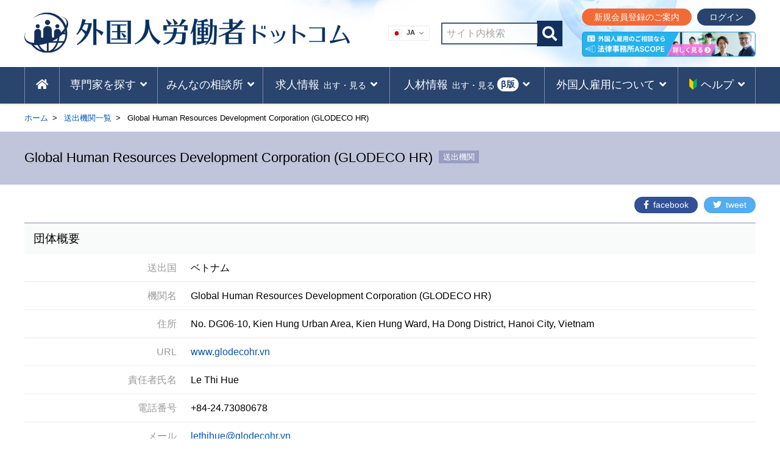

--- FILE ---
content_type: text/html; charset=utf-8
request_url: https://www.google.com/recaptcha/api2/aframe
body_size: 266
content:
<!DOCTYPE HTML><html><head><meta http-equiv="content-type" content="text/html; charset=UTF-8"></head><body><script nonce="8IxM9ABlid2-n531mliJHw">/** Anti-fraud and anti-abuse applications only. See google.com/recaptcha */ try{var clients={'sodar':'https://pagead2.googlesyndication.com/pagead/sodar?'};window.addEventListener("message",function(a){try{if(a.source===window.parent){var b=JSON.parse(a.data);var c=clients[b['id']];if(c){var d=document.createElement('img');d.src=c+b['params']+'&rc='+(localStorage.getItem("rc::a")?sessionStorage.getItem("rc::b"):"");window.document.body.appendChild(d);sessionStorage.setItem("rc::e",parseInt(sessionStorage.getItem("rc::e")||0)+1);localStorage.setItem("rc::h",'1769107215401');}}}catch(b){}});window.parent.postMessage("_grecaptcha_ready", "*");}catch(b){}</script></body></html>